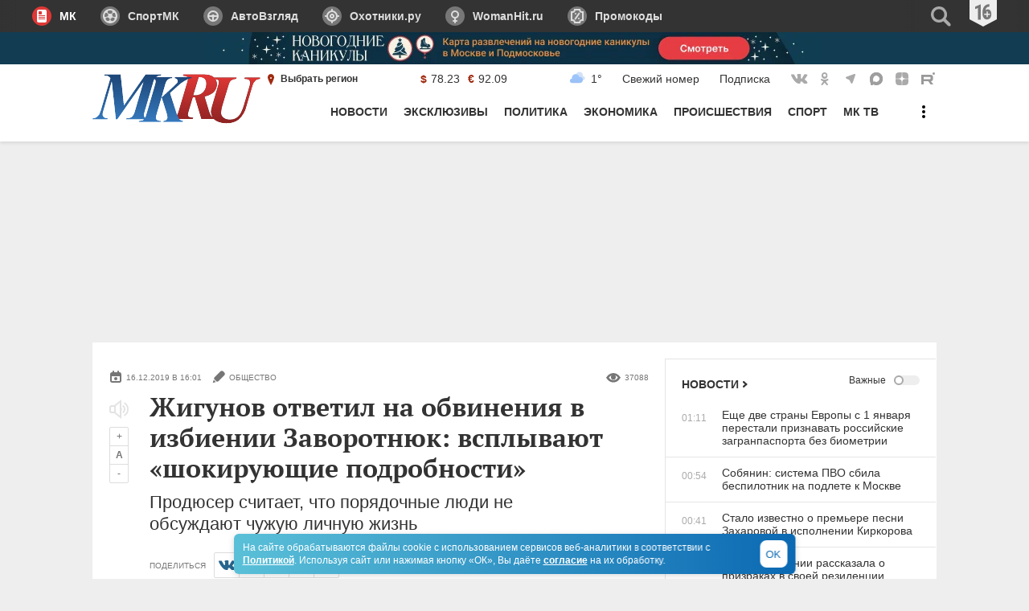

--- FILE ---
content_type: text/html
request_url: https://tns-counter.ru/nc01a**R%3Eundefined*mk_ru/ru/UTF-8/tmsec=mk_ru/115992833***
body_size: 16
content:
B3B6762869559FE3G1767219171:B3B6762869559FE3G1767219171

--- FILE ---
content_type: application/javascript
request_url: https://smi2.ru/counter/settings?payload=CIMBGIGQ47O3MzokNjA4MWY3NWItMjg1Yi00YjJkLWFiMTUtMTA0OWIxMDc2NzI4&cb=_callbacks____0mjukoboi
body_size: 1514
content:
_callbacks____0mjukoboi("[base64]");